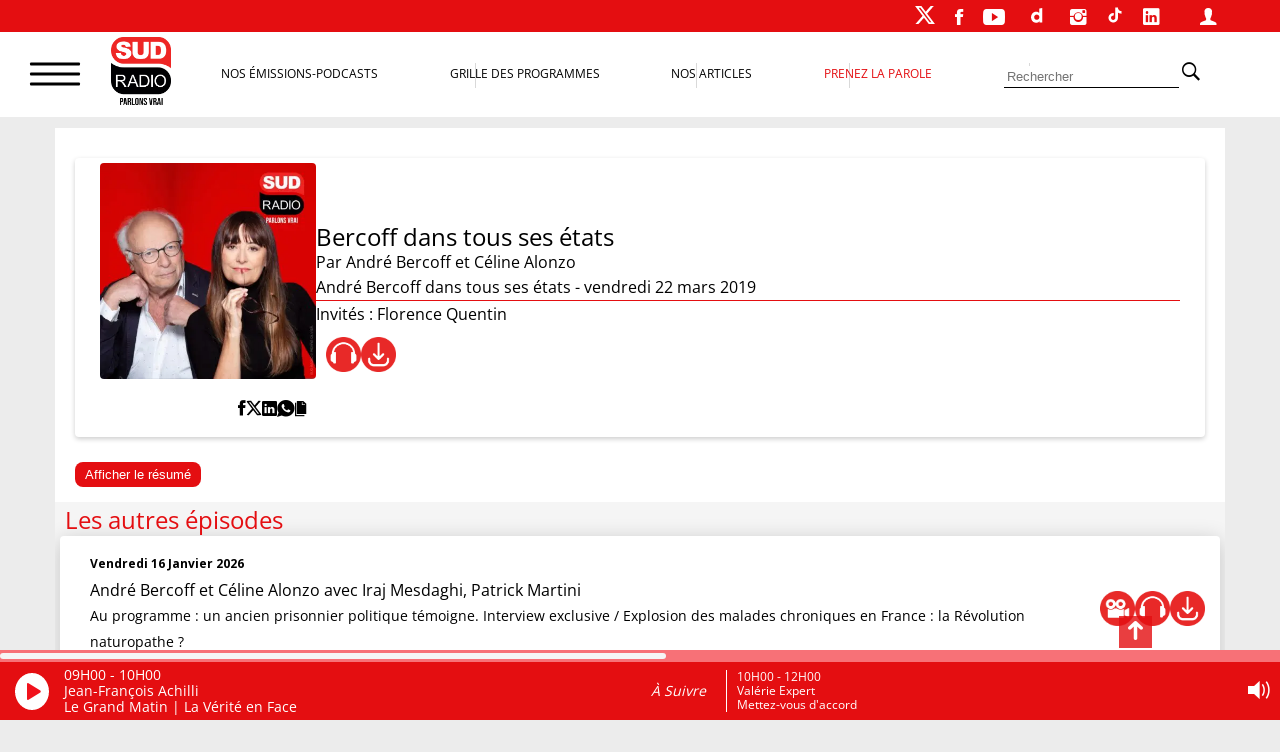

--- FILE ---
content_type: text/html; charset=utf-8
request_url: https://accounts.google.com/o/oauth2/postmessageRelay?parent=https%3A%2F%2Fwww.sudradio.fr&jsh=m%3B%2F_%2Fscs%2Fabc-static%2F_%2Fjs%2Fk%3Dgapi.lb.en.2kN9-TZiXrM.O%2Fd%3D1%2Frs%3DAHpOoo_B4hu0FeWRuWHfxnZ3V0WubwN7Qw%2Fm%3D__features__
body_size: 163
content:
<!DOCTYPE html><html><head><title></title><meta http-equiv="content-type" content="text/html; charset=utf-8"><meta http-equiv="X-UA-Compatible" content="IE=edge"><meta name="viewport" content="width=device-width, initial-scale=1, minimum-scale=1, maximum-scale=1, user-scalable=0"><script src='https://ssl.gstatic.com/accounts/o/2580342461-postmessagerelay.js' nonce="D8zufxyFxM0I0WXSf8-lGQ"></script></head><body><script type="text/javascript" src="https://apis.google.com/js/rpc:shindig_random.js?onload=init" nonce="D8zufxyFxM0I0WXSf8-lGQ"></script></body></html>

--- FILE ---
content_type: text/html; charset=utf-8
request_url: https://www.google.com/recaptcha/api2/aframe
body_size: 265
content:
<!DOCTYPE HTML><html><head><meta http-equiv="content-type" content="text/html; charset=UTF-8"></head><body><script nonce="4VbDQoTD7U5TiedINdpFnA">/** Anti-fraud and anti-abuse applications only. See google.com/recaptcha */ try{var clients={'sodar':'https://pagead2.googlesyndication.com/pagead/sodar?'};window.addEventListener("message",function(a){try{if(a.source===window.parent){var b=JSON.parse(a.data);var c=clients[b['id']];if(c){var d=document.createElement('img');d.src=c+b['params']+'&rc='+(localStorage.getItem("rc::a")?sessionStorage.getItem("rc::b"):"");window.document.body.appendChild(d);sessionStorage.setItem("rc::e",parseInt(sessionStorage.getItem("rc::e")||0)+1);localStorage.setItem("rc::h",'1768984276849');}}}catch(b){}});window.parent.postMessage("_grecaptcha_ready", "*");}catch(b){}</script></body></html>

--- FILE ---
content_type: application/javascript
request_url: https://www.sudradio.fr/wp-content/themes/sud-2023/assets/js/axeptio.js?ver=6.9
body_size: 681
content:
/*window.axeptioSettings = {
    projectId: '67fcc0aaf65308d703c3a706',
    configurationId: '6364e46339e0b9b97aec5e61'
}

function loadAxeptioScript(d, s) {
    var t = d.getElementsByTagName(s)[0], e = d.createElement(s);
    e.async = true;
    e.type = 'module';
    e.src = '//static.axept.io/tcf/sdk.js';
    t.parentNode.insertBefore(e, t);
};
loadAxeptioScript(document, 'script');


function openAxeptioCookies(){
    __tcfapi('showConsentManager', 2, (show, success) => {});
}
*/
    window.axeptioSettings = {
    clientId: "67fcc0aaf65308d703c3a706",
    cookiesVersion: "sud radio-fr-EU",
};

    (function(d, s) {
    var t = d.getElementsByTagName(s)[0], e = d.createElement(s);
    e.async = true; e.src = "//static.axept.io/sdk.js";
    t.parentNode.insertBefore(e, t);
})(document, "script");


